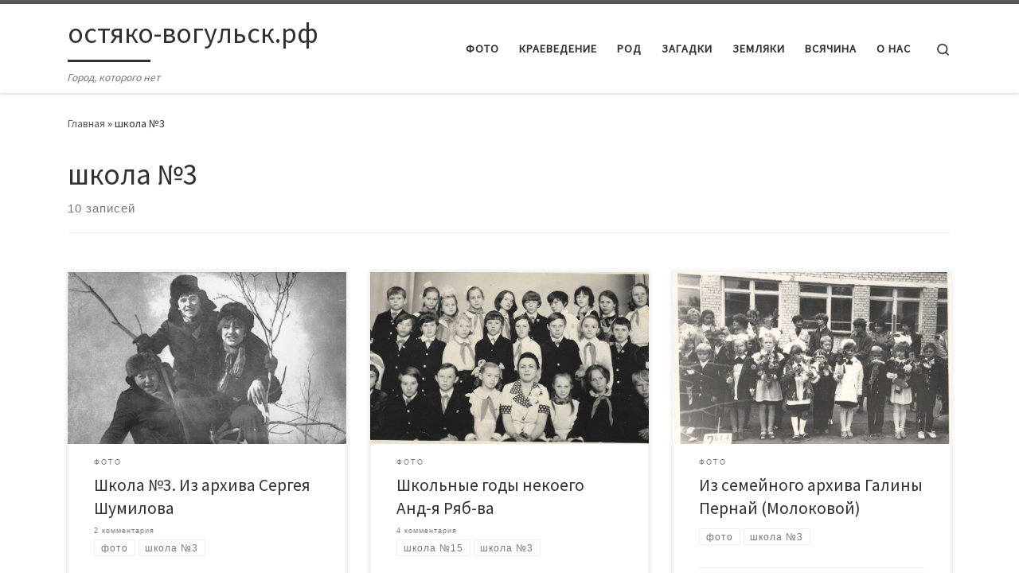

--- FILE ---
content_type: text/html; charset=UTF-8
request_url: https://xn----dtbdzdfqbczhet1kob.xn--p1ai/tag/shkola-3/
body_size: 80617
content:
<!DOCTYPE html>
<!--[if IE 7]>
<html class="ie ie7" lang="ru-RU">
<![endif]-->
<!--[if IE 8]>
<html class="ie ie8" lang="ru-RU">
<![endif]-->
<!--[if !(IE 7) | !(IE 8)  ]><!-->
<html lang="ru-RU" class="no-js">
<!--<![endif]-->
  <head>
  <meta charset="UTF-8" />
  <meta http-equiv="X-UA-Compatible" content="IE=EDGE" />
  <meta name="viewport" content="width=device-width, initial-scale=1.0" />
  <link rel="profile"  href="https://gmpg.org/xfn/11" />
  <link rel="pingback" href="https://xn----dtbdzdfqbczhet1kob.xn--p1ai/xmlrpc.php" />
<script>(function(html){html.className = html.className.replace(/\bno-js\b/,'js')})(document.documentElement);</script>
<meta name='robots' content='index, follow, max-image-preview:large, max-snippet:-1, max-video-preview:-1' />
	<style>img:is([sizes="auto" i], [sizes^="auto," i]) { contain-intrinsic-size: 3000px 1500px }</style>
	
	<!-- This site is optimized with the Yoast SEO plugin v26.0 - https://yoast.com/wordpress/plugins/seo/ -->
	<title>Архивы школа №3 - остяко-вогульск.рф</title>
	<link rel="canonical" href="https://xn----dtbdzdfqbczhet1kob.xn--p1ai/tag/shkola-3/" />
	<link rel="next" href="https://xn----dtbdzdfqbczhet1kob.xn--p1ai/tag/shkola-3/page/2/" />
	<meta property="og:locale" content="ru_RU" />
	<meta property="og:type" content="article" />
	<meta property="og:title" content="Архивы школа №3 - остяко-вогульск.рф" />
	<meta property="og:url" content="https://xn----dtbdzdfqbczhet1kob.xn--p1ai/tag/shkola-3/" />
	<meta property="og:site_name" content="остяко-вогульск.рф" />
	<meta name="twitter:card" content="summary_large_image" />
	<script type="application/ld+json" class="yoast-schema-graph">{"@context":"https://schema.org","@graph":[{"@type":"CollectionPage","@id":"https://xn----dtbdzdfqbczhet1kob.xn--p1ai/tag/shkola-3/","url":"https://xn----dtbdzdfqbczhet1kob.xn--p1ai/tag/shkola-3/","name":"Архивы школа №3 - остяко-вогульск.рф","isPartOf":{"@id":"https://xn----dtbdzdfqbczhet1kob.xn--p1ai/#website"},"primaryImageOfPage":{"@id":"https://xn----dtbdzdfqbczhet1kob.xn--p1ai/tag/shkola-3/#primaryimage"},"image":{"@id":"https://xn----dtbdzdfqbczhet1kob.xn--p1ai/tag/shkola-3/#primaryimage"},"thumbnailUrl":"https://xn----dtbdzdfqbczhet1kob.xn--p1ai/wp-content/uploads/2022/02/7.jpg","breadcrumb":{"@id":"https://xn----dtbdzdfqbczhet1kob.xn--p1ai/tag/shkola-3/#breadcrumb"},"inLanguage":"ru-RU"},{"@type":"ImageObject","inLanguage":"ru-RU","@id":"https://xn----dtbdzdfqbczhet1kob.xn--p1ai/tag/shkola-3/#primaryimage","url":"https://xn----dtbdzdfqbczhet1kob.xn--p1ai/wp-content/uploads/2022/02/7.jpg","contentUrl":"https://xn----dtbdzdfqbczhet1kob.xn--p1ai/wp-content/uploads/2022/02/7.jpg","width":1771,"height":1171,"caption":"Уроки закончились!!!"},{"@type":"BreadcrumbList","@id":"https://xn----dtbdzdfqbczhet1kob.xn--p1ai/tag/shkola-3/#breadcrumb","itemListElement":[{"@type":"ListItem","position":1,"name":"Главная страница","item":"https://xn----dtbdzdfqbczhet1kob.xn--p1ai/"},{"@type":"ListItem","position":2,"name":"школа №3"}]},{"@type":"WebSite","@id":"https://xn----dtbdzdfqbczhet1kob.xn--p1ai/#website","url":"https://xn----dtbdzdfqbczhet1kob.xn--p1ai/","name":"остяко-вогульск.рф","description":"Город, которого нет","potentialAction":[{"@type":"SearchAction","target":{"@type":"EntryPoint","urlTemplate":"https://xn----dtbdzdfqbczhet1kob.xn--p1ai/?s={search_term_string}"},"query-input":{"@type":"PropertyValueSpecification","valueRequired":true,"valueName":"search_term_string"}}],"inLanguage":"ru-RU"}]}</script>
	<!-- / Yoast SEO plugin. -->


<link rel='dns-prefetch' href='//static.addtoany.com' />
<link rel="alternate" type="application/rss+xml" title="остяко-вогульск.рф &raquo; Лента" href="https://xn----dtbdzdfqbczhet1kob.xn--p1ai/feed/" />
<link rel="alternate" type="application/rss+xml" title="остяко-вогульск.рф &raquo; Лента комментариев" href="https://xn----dtbdzdfqbczhet1kob.xn--p1ai/comments/feed/" />
<link rel="alternate" type="application/rss+xml" title="остяко-вогульск.рф &raquo; Лента метки школа №3" href="https://xn----dtbdzdfqbczhet1kob.xn--p1ai/tag/shkola-3/feed/" />
<script>
window._wpemojiSettings = {"baseUrl":"https:\/\/s.w.org\/images\/core\/emoji\/16.0.1\/72x72\/","ext":".png","svgUrl":"https:\/\/s.w.org\/images\/core\/emoji\/16.0.1\/svg\/","svgExt":".svg","source":{"concatemoji":"https:\/\/xn----dtbdzdfqbczhet1kob.xn--p1ai\/wp-includes\/js\/wp-emoji-release.min.js?ver=6.8.3"}};
/*! This file is auto-generated */
!function(s,n){var o,i,e;function c(e){try{var t={supportTests:e,timestamp:(new Date).valueOf()};sessionStorage.setItem(o,JSON.stringify(t))}catch(e){}}function p(e,t,n){e.clearRect(0,0,e.canvas.width,e.canvas.height),e.fillText(t,0,0);var t=new Uint32Array(e.getImageData(0,0,e.canvas.width,e.canvas.height).data),a=(e.clearRect(0,0,e.canvas.width,e.canvas.height),e.fillText(n,0,0),new Uint32Array(e.getImageData(0,0,e.canvas.width,e.canvas.height).data));return t.every(function(e,t){return e===a[t]})}function u(e,t){e.clearRect(0,0,e.canvas.width,e.canvas.height),e.fillText(t,0,0);for(var n=e.getImageData(16,16,1,1),a=0;a<n.data.length;a++)if(0!==n.data[a])return!1;return!0}function f(e,t,n,a){switch(t){case"flag":return n(e,"\ud83c\udff3\ufe0f\u200d\u26a7\ufe0f","\ud83c\udff3\ufe0f\u200b\u26a7\ufe0f")?!1:!n(e,"\ud83c\udde8\ud83c\uddf6","\ud83c\udde8\u200b\ud83c\uddf6")&&!n(e,"\ud83c\udff4\udb40\udc67\udb40\udc62\udb40\udc65\udb40\udc6e\udb40\udc67\udb40\udc7f","\ud83c\udff4\u200b\udb40\udc67\u200b\udb40\udc62\u200b\udb40\udc65\u200b\udb40\udc6e\u200b\udb40\udc67\u200b\udb40\udc7f");case"emoji":return!a(e,"\ud83e\udedf")}return!1}function g(e,t,n,a){var r="undefined"!=typeof WorkerGlobalScope&&self instanceof WorkerGlobalScope?new OffscreenCanvas(300,150):s.createElement("canvas"),o=r.getContext("2d",{willReadFrequently:!0}),i=(o.textBaseline="top",o.font="600 32px Arial",{});return e.forEach(function(e){i[e]=t(o,e,n,a)}),i}function t(e){var t=s.createElement("script");t.src=e,t.defer=!0,s.head.appendChild(t)}"undefined"!=typeof Promise&&(o="wpEmojiSettingsSupports",i=["flag","emoji"],n.supports={everything:!0,everythingExceptFlag:!0},e=new Promise(function(e){s.addEventListener("DOMContentLoaded",e,{once:!0})}),new Promise(function(t){var n=function(){try{var e=JSON.parse(sessionStorage.getItem(o));if("object"==typeof e&&"number"==typeof e.timestamp&&(new Date).valueOf()<e.timestamp+604800&&"object"==typeof e.supportTests)return e.supportTests}catch(e){}return null}();if(!n){if("undefined"!=typeof Worker&&"undefined"!=typeof OffscreenCanvas&&"undefined"!=typeof URL&&URL.createObjectURL&&"undefined"!=typeof Blob)try{var e="postMessage("+g.toString()+"("+[JSON.stringify(i),f.toString(),p.toString(),u.toString()].join(",")+"));",a=new Blob([e],{type:"text/javascript"}),r=new Worker(URL.createObjectURL(a),{name:"wpTestEmojiSupports"});return void(r.onmessage=function(e){c(n=e.data),r.terminate(),t(n)})}catch(e){}c(n=g(i,f,p,u))}t(n)}).then(function(e){for(var t in e)n.supports[t]=e[t],n.supports.everything=n.supports.everything&&n.supports[t],"flag"!==t&&(n.supports.everythingExceptFlag=n.supports.everythingExceptFlag&&n.supports[t]);n.supports.everythingExceptFlag=n.supports.everythingExceptFlag&&!n.supports.flag,n.DOMReady=!1,n.readyCallback=function(){n.DOMReady=!0}}).then(function(){return e}).then(function(){var e;n.supports.everything||(n.readyCallback(),(e=n.source||{}).concatemoji?t(e.concatemoji):e.wpemoji&&e.twemoji&&(t(e.twemoji),t(e.wpemoji)))}))}((window,document),window._wpemojiSettings);
</script>
<style id='wp-emoji-styles-inline-css'>

	img.wp-smiley, img.emoji {
		display: inline !important;
		border: none !important;
		box-shadow: none !important;
		height: 1em !important;
		width: 1em !important;
		margin: 0 0.07em !important;
		vertical-align: -0.1em !important;
		background: none !important;
		padding: 0 !important;
	}
</style>
<link rel='stylesheet' id='wp-block-library-css' href='https://xn----dtbdzdfqbczhet1kob.xn--p1ai/wp-includes/css/dist/block-library/style.min.css?ver=6.8.3' media='all' />
<style id='classic-theme-styles-inline-css'>
/*! This file is auto-generated */
.wp-block-button__link{color:#fff;background-color:#32373c;border-radius:9999px;box-shadow:none;text-decoration:none;padding:calc(.667em + 2px) calc(1.333em + 2px);font-size:1.125em}.wp-block-file__button{background:#32373c;color:#fff;text-decoration:none}
</style>
<style id='pdfemb-pdf-embedder-viewer-style-inline-css'>
.wp-block-pdfemb-pdf-embedder-viewer{max-width:none}

</style>
<style id='global-styles-inline-css'>
:root{--wp--preset--aspect-ratio--square: 1;--wp--preset--aspect-ratio--4-3: 4/3;--wp--preset--aspect-ratio--3-4: 3/4;--wp--preset--aspect-ratio--3-2: 3/2;--wp--preset--aspect-ratio--2-3: 2/3;--wp--preset--aspect-ratio--16-9: 16/9;--wp--preset--aspect-ratio--9-16: 9/16;--wp--preset--color--black: #000000;--wp--preset--color--cyan-bluish-gray: #abb8c3;--wp--preset--color--white: #ffffff;--wp--preset--color--pale-pink: #f78da7;--wp--preset--color--vivid-red: #cf2e2e;--wp--preset--color--luminous-vivid-orange: #ff6900;--wp--preset--color--luminous-vivid-amber: #fcb900;--wp--preset--color--light-green-cyan: #7bdcb5;--wp--preset--color--vivid-green-cyan: #00d084;--wp--preset--color--pale-cyan-blue: #8ed1fc;--wp--preset--color--vivid-cyan-blue: #0693e3;--wp--preset--color--vivid-purple: #9b51e0;--wp--preset--gradient--vivid-cyan-blue-to-vivid-purple: linear-gradient(135deg,rgba(6,147,227,1) 0%,rgb(155,81,224) 100%);--wp--preset--gradient--light-green-cyan-to-vivid-green-cyan: linear-gradient(135deg,rgb(122,220,180) 0%,rgb(0,208,130) 100%);--wp--preset--gradient--luminous-vivid-amber-to-luminous-vivid-orange: linear-gradient(135deg,rgba(252,185,0,1) 0%,rgba(255,105,0,1) 100%);--wp--preset--gradient--luminous-vivid-orange-to-vivid-red: linear-gradient(135deg,rgba(255,105,0,1) 0%,rgb(207,46,46) 100%);--wp--preset--gradient--very-light-gray-to-cyan-bluish-gray: linear-gradient(135deg,rgb(238,238,238) 0%,rgb(169,184,195) 100%);--wp--preset--gradient--cool-to-warm-spectrum: linear-gradient(135deg,rgb(74,234,220) 0%,rgb(151,120,209) 20%,rgb(207,42,186) 40%,rgb(238,44,130) 60%,rgb(251,105,98) 80%,rgb(254,248,76) 100%);--wp--preset--gradient--blush-light-purple: linear-gradient(135deg,rgb(255,206,236) 0%,rgb(152,150,240) 100%);--wp--preset--gradient--blush-bordeaux: linear-gradient(135deg,rgb(254,205,165) 0%,rgb(254,45,45) 50%,rgb(107,0,62) 100%);--wp--preset--gradient--luminous-dusk: linear-gradient(135deg,rgb(255,203,112) 0%,rgb(199,81,192) 50%,rgb(65,88,208) 100%);--wp--preset--gradient--pale-ocean: linear-gradient(135deg,rgb(255,245,203) 0%,rgb(182,227,212) 50%,rgb(51,167,181) 100%);--wp--preset--gradient--electric-grass: linear-gradient(135deg,rgb(202,248,128) 0%,rgb(113,206,126) 100%);--wp--preset--gradient--midnight: linear-gradient(135deg,rgb(2,3,129) 0%,rgb(40,116,252) 100%);--wp--preset--font-size--small: 13px;--wp--preset--font-size--medium: 20px;--wp--preset--font-size--large: 36px;--wp--preset--font-size--x-large: 42px;--wp--preset--spacing--20: 0.44rem;--wp--preset--spacing--30: 0.67rem;--wp--preset--spacing--40: 1rem;--wp--preset--spacing--50: 1.5rem;--wp--preset--spacing--60: 2.25rem;--wp--preset--spacing--70: 3.38rem;--wp--preset--spacing--80: 5.06rem;--wp--preset--shadow--natural: 6px 6px 9px rgba(0, 0, 0, 0.2);--wp--preset--shadow--deep: 12px 12px 50px rgba(0, 0, 0, 0.4);--wp--preset--shadow--sharp: 6px 6px 0px rgba(0, 0, 0, 0.2);--wp--preset--shadow--outlined: 6px 6px 0px -3px rgba(255, 255, 255, 1), 6px 6px rgba(0, 0, 0, 1);--wp--preset--shadow--crisp: 6px 6px 0px rgba(0, 0, 0, 1);}:where(.is-layout-flex){gap: 0.5em;}:where(.is-layout-grid){gap: 0.5em;}body .is-layout-flex{display: flex;}.is-layout-flex{flex-wrap: wrap;align-items: center;}.is-layout-flex > :is(*, div){margin: 0;}body .is-layout-grid{display: grid;}.is-layout-grid > :is(*, div){margin: 0;}:where(.wp-block-columns.is-layout-flex){gap: 2em;}:where(.wp-block-columns.is-layout-grid){gap: 2em;}:where(.wp-block-post-template.is-layout-flex){gap: 1.25em;}:where(.wp-block-post-template.is-layout-grid){gap: 1.25em;}.has-black-color{color: var(--wp--preset--color--black) !important;}.has-cyan-bluish-gray-color{color: var(--wp--preset--color--cyan-bluish-gray) !important;}.has-white-color{color: var(--wp--preset--color--white) !important;}.has-pale-pink-color{color: var(--wp--preset--color--pale-pink) !important;}.has-vivid-red-color{color: var(--wp--preset--color--vivid-red) !important;}.has-luminous-vivid-orange-color{color: var(--wp--preset--color--luminous-vivid-orange) !important;}.has-luminous-vivid-amber-color{color: var(--wp--preset--color--luminous-vivid-amber) !important;}.has-light-green-cyan-color{color: var(--wp--preset--color--light-green-cyan) !important;}.has-vivid-green-cyan-color{color: var(--wp--preset--color--vivid-green-cyan) !important;}.has-pale-cyan-blue-color{color: var(--wp--preset--color--pale-cyan-blue) !important;}.has-vivid-cyan-blue-color{color: var(--wp--preset--color--vivid-cyan-blue) !important;}.has-vivid-purple-color{color: var(--wp--preset--color--vivid-purple) !important;}.has-black-background-color{background-color: var(--wp--preset--color--black) !important;}.has-cyan-bluish-gray-background-color{background-color: var(--wp--preset--color--cyan-bluish-gray) !important;}.has-white-background-color{background-color: var(--wp--preset--color--white) !important;}.has-pale-pink-background-color{background-color: var(--wp--preset--color--pale-pink) !important;}.has-vivid-red-background-color{background-color: var(--wp--preset--color--vivid-red) !important;}.has-luminous-vivid-orange-background-color{background-color: var(--wp--preset--color--luminous-vivid-orange) !important;}.has-luminous-vivid-amber-background-color{background-color: var(--wp--preset--color--luminous-vivid-amber) !important;}.has-light-green-cyan-background-color{background-color: var(--wp--preset--color--light-green-cyan) !important;}.has-vivid-green-cyan-background-color{background-color: var(--wp--preset--color--vivid-green-cyan) !important;}.has-pale-cyan-blue-background-color{background-color: var(--wp--preset--color--pale-cyan-blue) !important;}.has-vivid-cyan-blue-background-color{background-color: var(--wp--preset--color--vivid-cyan-blue) !important;}.has-vivid-purple-background-color{background-color: var(--wp--preset--color--vivid-purple) !important;}.has-black-border-color{border-color: var(--wp--preset--color--black) !important;}.has-cyan-bluish-gray-border-color{border-color: var(--wp--preset--color--cyan-bluish-gray) !important;}.has-white-border-color{border-color: var(--wp--preset--color--white) !important;}.has-pale-pink-border-color{border-color: var(--wp--preset--color--pale-pink) !important;}.has-vivid-red-border-color{border-color: var(--wp--preset--color--vivid-red) !important;}.has-luminous-vivid-orange-border-color{border-color: var(--wp--preset--color--luminous-vivid-orange) !important;}.has-luminous-vivid-amber-border-color{border-color: var(--wp--preset--color--luminous-vivid-amber) !important;}.has-light-green-cyan-border-color{border-color: var(--wp--preset--color--light-green-cyan) !important;}.has-vivid-green-cyan-border-color{border-color: var(--wp--preset--color--vivid-green-cyan) !important;}.has-pale-cyan-blue-border-color{border-color: var(--wp--preset--color--pale-cyan-blue) !important;}.has-vivid-cyan-blue-border-color{border-color: var(--wp--preset--color--vivid-cyan-blue) !important;}.has-vivid-purple-border-color{border-color: var(--wp--preset--color--vivid-purple) !important;}.has-vivid-cyan-blue-to-vivid-purple-gradient-background{background: var(--wp--preset--gradient--vivid-cyan-blue-to-vivid-purple) !important;}.has-light-green-cyan-to-vivid-green-cyan-gradient-background{background: var(--wp--preset--gradient--light-green-cyan-to-vivid-green-cyan) !important;}.has-luminous-vivid-amber-to-luminous-vivid-orange-gradient-background{background: var(--wp--preset--gradient--luminous-vivid-amber-to-luminous-vivid-orange) !important;}.has-luminous-vivid-orange-to-vivid-red-gradient-background{background: var(--wp--preset--gradient--luminous-vivid-orange-to-vivid-red) !important;}.has-very-light-gray-to-cyan-bluish-gray-gradient-background{background: var(--wp--preset--gradient--very-light-gray-to-cyan-bluish-gray) !important;}.has-cool-to-warm-spectrum-gradient-background{background: var(--wp--preset--gradient--cool-to-warm-spectrum) !important;}.has-blush-light-purple-gradient-background{background: var(--wp--preset--gradient--blush-light-purple) !important;}.has-blush-bordeaux-gradient-background{background: var(--wp--preset--gradient--blush-bordeaux) !important;}.has-luminous-dusk-gradient-background{background: var(--wp--preset--gradient--luminous-dusk) !important;}.has-pale-ocean-gradient-background{background: var(--wp--preset--gradient--pale-ocean) !important;}.has-electric-grass-gradient-background{background: var(--wp--preset--gradient--electric-grass) !important;}.has-midnight-gradient-background{background: var(--wp--preset--gradient--midnight) !important;}.has-small-font-size{font-size: var(--wp--preset--font-size--small) !important;}.has-medium-font-size{font-size: var(--wp--preset--font-size--medium) !important;}.has-large-font-size{font-size: var(--wp--preset--font-size--large) !important;}.has-x-large-font-size{font-size: var(--wp--preset--font-size--x-large) !important;}
:where(.wp-block-post-template.is-layout-flex){gap: 1.25em;}:where(.wp-block-post-template.is-layout-grid){gap: 1.25em;}
:where(.wp-block-columns.is-layout-flex){gap: 2em;}:where(.wp-block-columns.is-layout-grid){gap: 2em;}
:root :where(.wp-block-pullquote){font-size: 1.5em;line-height: 1.6;}
</style>
<link rel='stylesheet' id='wp-polls-css' href='https://xn----dtbdzdfqbczhet1kob.xn--p1ai/wp-content/plugins/wp-polls/polls-css.css?ver=2.77.3' media='all' />
<style id='wp-polls-inline-css'>
.wp-polls .pollbar {
	margin: 1px;
	font-size: 6px;
	line-height: 8px;
	height: 8px;
	background-image: url('https://xn----dtbdzdfqbczhet1kob.xn--p1ai/wp-content/plugins/wp-polls/images/default/pollbg.gif');
	border: 1px solid #c8c8c8;
}

</style>
<link rel='stylesheet' id='customizr-main-css' href='https://xn----dtbdzdfqbczhet1kob.xn--p1ai/wp-content/themes/customizr/assets/front/css/style.min.css?ver=4.4.24' media='all' />
<style id='customizr-main-inline-css'>

.tc-header.border-top { border-top-width: 5px; border-top-style: solid }
.grid-container__classic .czr__r-wGOC::before{padding-top:61.803398%}

@media (min-width: 768px) {.grid-container__classic .czr__r-wGOC::before{padding-top:40%}}

#czr-push-footer { display: none; visibility: hidden; }
        .czr-sticky-footer #czr-push-footer.sticky-footer-enabled { display: block; }
        
</style>
<link rel='stylesheet' id='fancybox-css' href='https://xn----dtbdzdfqbczhet1kob.xn--p1ai/wp-content/plugins/easy-fancybox/fancybox/1.5.4/jquery.fancybox.min.css?ver=6.8.3' media='screen' />
<link rel='stylesheet' id='addtoany-css' href='https://xn----dtbdzdfqbczhet1kob.xn--p1ai/wp-content/plugins/add-to-any/addtoany.min.css?ver=1.16' media='all' />
<script id="addtoany-core-js-before">
window.a2a_config=window.a2a_config||{};a2a_config.callbacks=[];a2a_config.overlays=[];a2a_config.templates={};a2a_localize = {
	Share: "Отправить",
	Save: "Сохранить",
	Subscribe: "Подписаться",
	Email: "E-mail",
	Bookmark: "В закладки!",
	ShowAll: "Показать все",
	ShowLess: "Показать остальное",
	FindServices: "Найти сервис(ы)",
	FindAnyServiceToAddTo: "Найти сервис и добавить",
	PoweredBy: "Работает на",
	ShareViaEmail: "Поделиться по электронной почте",
	SubscribeViaEmail: "Подписаться по электронной почте",
	BookmarkInYourBrowser: "Добавить в закладки",
	BookmarkInstructions: "Нажмите Ctrl+D или \u2318+D, чтобы добавить страницу в закладки",
	AddToYourFavorites: "Добавить в Избранное",
	SendFromWebOrProgram: "Отправлять с любого email-адреса или email-программы",
	EmailProgram: "Почтовая программа",
	More: "Подробнее&#8230;",
	ThanksForSharing: "Спасибо, что поделились!",
	ThanksForFollowing: "Спасибо за подписку!"
};
</script>
<script defer src="https://static.addtoany.com/menu/page.js" id="addtoany-core-js"></script>
<script id="nb-jquery" src="https://xn----dtbdzdfqbczhet1kob.xn--p1ai/wp-includes/js/jquery/jquery.min.js?ver=3.7.1" id="jquery-core-js"></script>
<script src="https://xn----dtbdzdfqbczhet1kob.xn--p1ai/wp-includes/js/jquery/jquery-migrate.min.js?ver=3.4.1" id="jquery-migrate-js"></script>
<script defer src="https://xn----dtbdzdfqbczhet1kob.xn--p1ai/wp-content/plugins/add-to-any/addtoany.min.js?ver=1.1" id="addtoany-jquery-js"></script>
<script src="https://xn----dtbdzdfqbczhet1kob.xn--p1ai/wp-content/themes/customizr/assets/front/js/libs/modernizr.min.js?ver=4.4.24" id="modernizr-js"></script>
<script src="https://xn----dtbdzdfqbczhet1kob.xn--p1ai/wp-includes/js/underscore.min.js?ver=1.13.7" id="underscore-js"></script>
<script id="tc-scripts-js-extra">
var CZRParams = {"assetsPath":"https:\/\/xn----dtbdzdfqbczhet1kob.xn--p1ai\/wp-content\/themes\/customizr\/assets\/front\/","mainScriptUrl":"https:\/\/xn----dtbdzdfqbczhet1kob.xn--p1ai\/wp-content\/themes\/customizr\/assets\/front\/js\/tc-scripts.min.js?4.4.24","deferFontAwesome":"1","fontAwesomeUrl":"https:\/\/xn----dtbdzdfqbczhet1kob.xn--p1ai\/wp-content\/themes\/customizr\/assets\/shared\/fonts\/fa\/css\/fontawesome-all.min.css?4.4.24","_disabled":[],"centerSliderImg":"1","isLightBoxEnabled":"1","SmoothScroll":{"Enabled":true,"Options":{"touchpadSupport":false}},"isAnchorScrollEnabled":"","anchorSmoothScrollExclude":{"simple":["[class*=edd]",".carousel-control","[data-toggle=\"modal\"]","[data-toggle=\"dropdown\"]","[data-toggle=\"czr-dropdown\"]","[data-toggle=\"tooltip\"]","[data-toggle=\"popover\"]","[data-toggle=\"collapse\"]","[data-toggle=\"czr-collapse\"]","[data-toggle=\"tab\"]","[data-toggle=\"pill\"]","[data-toggle=\"czr-pill\"]","[class*=upme]","[class*=um-]"],"deep":{"classes":[],"ids":[]}},"timerOnScrollAllBrowsers":"1","centerAllImg":"1","HasComments":"1","LoadModernizr":"1","stickyHeader":"","extLinksStyle":"","extLinksTargetExt":"","extLinksSkipSelectors":{"classes":["btn","button"],"ids":[]},"dropcapEnabled":"","dropcapWhere":{"post":"","page":""},"dropcapMinWords":"","dropcapSkipSelectors":{"tags":["IMG","IFRAME","H1","H2","H3","H4","H5","H6","BLOCKQUOTE","UL","OL"],"classes":["btn"],"id":[]},"imgSmartLoadEnabled":"","imgSmartLoadOpts":{"parentSelectors":["[class*=grid-container], .article-container",".__before_main_wrapper",".widget-front",".post-related-articles",".tc-singular-thumbnail-wrapper",".sek-module-inner"],"opts":{"excludeImg":[".tc-holder-img"]}},"imgSmartLoadsForSliders":"1","pluginCompats":[],"isWPMobile":"","menuStickyUserSettings":{"desktop":"stick_up","mobile":"stick_up"},"adminAjaxUrl":"https:\/\/xn----dtbdzdfqbczhet1kob.xn--p1ai\/wp-admin\/admin-ajax.php","ajaxUrl":"https:\/\/xn----dtbdzdfqbczhet1kob.xn--p1ai\/?czrajax=1","frontNonce":{"id":"CZRFrontNonce","handle":"4ffeca2e51"},"isDevMode":"","isModernStyle":"1","i18n":{"Permanently dismiss":"\u0412\u0441\u0435\u0433\u0434\u0430 \u043e\u0442\u043a\u043b\u043e\u043d\u044f\u0442\u044c"},"frontNotifications":{"welcome":{"enabled":false,"content":"","dismissAction":"dismiss_welcome_note_front"}},"preloadGfonts":"1","googleFonts":"Source+Sans+Pro","version":"4.4.24"};
</script>
<script src="https://xn----dtbdzdfqbczhet1kob.xn--p1ai/wp-content/themes/customizr/assets/front/js/tc-scripts.min.js?ver=4.4.24" id="tc-scripts-js" defer></script>
<link rel="https://api.w.org/" href="https://xn----dtbdzdfqbczhet1kob.xn--p1ai/wp-json/" /><link rel="alternate" title="JSON" type="application/json" href="https://xn----dtbdzdfqbczhet1kob.xn--p1ai/wp-json/wp/v2/tags/122" /><link rel="EditURI" type="application/rsd+xml" title="RSD" href="https://xn----dtbdzdfqbczhet1kob.xn--p1ai/xmlrpc.php?rsd" />
<meta name="generator" content="WordPress 6.8.3" />
              <link rel="preload" as="font" type="font/woff2" href="https://xn----dtbdzdfqbczhet1kob.xn--p1ai/wp-content/themes/customizr/assets/shared/fonts/customizr/customizr.woff2?128396981" crossorigin="anonymous"/>
            <style>.recentcomments a{display:inline !important;padding:0 !important;margin:0 !important;}</style><link rel="icon" href="https://xn----dtbdzdfqbczhet1kob.xn--p1ai/wp-content/uploads/2018/03/cropped-logo1-32x32.png" sizes="32x32" />
<link rel="icon" href="https://xn----dtbdzdfqbczhet1kob.xn--p1ai/wp-content/uploads/2018/03/cropped-logo1-192x192.png" sizes="192x192" />
<link rel="apple-touch-icon" href="https://xn----dtbdzdfqbczhet1kob.xn--p1ai/wp-content/uploads/2018/03/cropped-logo1-180x180.png" />
<meta name="msapplication-TileImage" content="https://xn----dtbdzdfqbczhet1kob.xn--p1ai/wp-content/uploads/2018/03/cropped-logo1-270x270.png" />
</head>

  <body class="nb-3-3-8 nimble-no-local-data-skp__tax_post_tag_122 nimble-no-group-site-tmpl-skp__all_post_tag archive tag tag-shkola-3 tag-122 wp-embed-responsive wp-theme-customizr sek-hide-rc-badge czr-link-hover-underline header-skin-light footer-skin-dark czr-no-sidebar tc-center-images czr-full-layout customizr-4-4-24 czr-post-list-context czr-sticky-footer">
          <a class="screen-reader-text skip-link" href="#content">Перейти к содержимому</a>
    
    
    <div id="tc-page-wrap" class="">

      <header class="tpnav-header__header tc-header sl-logo_left sticky-brand-shrink-on sticky-transparent border-top czr-submenu-fade czr-submenu-move" >
        <div class="primary-navbar__wrapper d-none d-lg-block has-horizontal-menu desktop-sticky" >
  <div class="container">
    <div class="row align-items-center flex-row primary-navbar__row">
      <div class="branding__container col col-auto" >
  <div class="branding align-items-center flex-column ">
    <div class="branding-row d-flex flex-row align-items-center align-self-start">
      <span class="navbar-brand col-auto " >
    <a class="navbar-brand-sitename  czr-underline" href="https://xn----dtbdzdfqbczhet1kob.xn--p1ai/">
    <span>остяко-вогульск.рф</span>
  </a>
</span>
      </div>
    <span class="header-tagline " >
  Город, которого нет</span>

  </div>
</div>
      <div class="primary-nav__container justify-content-lg-around col col-lg-auto flex-lg-column" >
  <div class="primary-nav__wrapper flex-lg-row align-items-center justify-content-end">
              <nav class="primary-nav__nav col" id="primary-nav">
          <div class="nav__menu-wrapper primary-nav__menu-wrapper justify-content-end czr-open-on-hover" >
<ul id="main-menu" class="primary-nav__menu regular-nav nav__menu nav"><li id="menu-item-16" class="menu-item menu-item-type-taxonomy menu-item-object-category menu-item-16"><a href="https://xn----dtbdzdfqbczhet1kob.xn--p1ai/category/photo/" class="nav__link"><span class="nav__title">Фото</span></a></li>
<li id="menu-item-13" class="menu-item menu-item-type-taxonomy menu-item-object-category menu-item-13"><a href="https://xn----dtbdzdfqbczhet1kob.xn--p1ai/category/local_lore/" class="nav__link"><span class="nav__title">Краеведение</span></a></li>
<li id="menu-item-15" class="menu-item menu-item-type-taxonomy menu-item-object-category menu-item-15"><a href="https://xn----dtbdzdfqbczhet1kob.xn--p1ai/category/family_gender/" class="nav__link"><span class="nav__title">Род</span></a></li>
<li id="menu-item-12" class="menu-item menu-item-type-taxonomy menu-item-object-category menu-item-12"><a href="https://xn----dtbdzdfqbczhet1kob.xn--p1ai/category/mysteries/" class="nav__link"><span class="nav__title">Загадки</span></a></li>
<li id="menu-item-6991" class="menu-item menu-item-type-taxonomy menu-item-object-category menu-item-6991"><a href="https://xn----dtbdzdfqbczhet1kob.xn--p1ai/category/countrymen/" class="nav__link"><span class="nav__title">Земляки</span></a></li>
<li id="menu-item-11" class="menu-item menu-item-type-taxonomy menu-item-object-category menu-item-11"><a href="https://xn----dtbdzdfqbczhet1kob.xn--p1ai/category/misc/" class="nav__link"><span class="nav__title">Всячина</span></a></li>
<li id="menu-item-25" class="menu-item menu-item-type-post_type menu-item-object-page menu-item-25"><a href="https://xn----dtbdzdfqbczhet1kob.xn--p1ai/o-nas/" class="nav__link"><span class="nav__title">О нас</span></a></li>
</ul></div>        </nav>
    <div class="primary-nav__utils nav__utils col-auto" >
    <ul class="nav utils flex-row flex-nowrap regular-nav">
      <li class="nav__search " >
  <a href="#" class="search-toggle_btn icn-search czr-overlay-toggle_btn"  aria-expanded="false"><span class="sr-only">Search</span></a>
        <div class="czr-search-expand">
      <div class="czr-search-expand-inner"><div class="search-form__container " >
  <form action="https://xn----dtbdzdfqbczhet1kob.xn--p1ai/" method="get" class="czr-form search-form">
    <div class="form-group czr-focus">
            <label for="s-68f21be8df7b2" id="lsearch-68f21be8df7b2">
        <span class="screen-reader-text">Поиск</span>
        <input id="s-68f21be8df7b2" class="form-control czr-search-field" name="s" type="search" value="" aria-describedby="lsearch-68f21be8df7b2" placeholder="Поиск &hellip;">
      </label>
      <button type="submit" class="button"><i class="icn-search"></i><span class="screen-reader-text">Поиск &hellip;</span></button>
    </div>
  </form>
</div></div>
    </div>
    </li>
    </ul>
</div>  </div>
</div>
    </div>
  </div>
</div>    <div class="mobile-navbar__wrapper d-lg-none mobile-sticky" >
    <div class="branding__container justify-content-between align-items-center container" >
  <div class="branding flex-column">
    <div class="branding-row d-flex align-self-start flex-row align-items-center">
      <span class="navbar-brand col-auto " >
    <a class="navbar-brand-sitename  czr-underline" href="https://xn----dtbdzdfqbczhet1kob.xn--p1ai/">
    <span>остяко-вогульск.рф</span>
  </a>
</span>
    </div>
      </div>
  <div class="mobile-utils__wrapper nav__utils regular-nav">
    <ul class="nav utils row flex-row flex-nowrap">
      <li class="nav__search " >
  <a href="#" class="search-toggle_btn icn-search czr-dropdown" data-aria-haspopup="true" aria-expanded="false"><span class="sr-only">Search</span></a>
        <div class="czr-search-expand">
      <div class="czr-search-expand-inner"><div class="search-form__container " >
  <form action="https://xn----dtbdzdfqbczhet1kob.xn--p1ai/" method="get" class="czr-form search-form">
    <div class="form-group czr-focus">
            <label for="s-68f21be8dfcf2" id="lsearch-68f21be8dfcf2">
        <span class="screen-reader-text">Поиск</span>
        <input id="s-68f21be8dfcf2" class="form-control czr-search-field" name="s" type="search" value="" aria-describedby="lsearch-68f21be8dfcf2" placeholder="Поиск &hellip;">
      </label>
      <button type="submit" class="button"><i class="icn-search"></i><span class="screen-reader-text">Поиск &hellip;</span></button>
    </div>
  </form>
</div></div>
    </div>
        <ul class="dropdown-menu czr-dropdown-menu">
      <li class="header-search__container container">
  <div class="search-form__container " >
  <form action="https://xn----dtbdzdfqbczhet1kob.xn--p1ai/" method="get" class="czr-form search-form">
    <div class="form-group czr-focus">
            <label for="s-68f21be8dfed5" id="lsearch-68f21be8dfed5">
        <span class="screen-reader-text">Поиск</span>
        <input id="s-68f21be8dfed5" class="form-control czr-search-field" name="s" type="search" value="" aria-describedby="lsearch-68f21be8dfed5" placeholder="Поиск &hellip;">
      </label>
      <button type="submit" class="button"><i class="icn-search"></i><span class="screen-reader-text">Поиск &hellip;</span></button>
    </div>
  </form>
</div></li>    </ul>
  </li>
<li class="hamburger-toggler__container " >
  <button class="ham-toggler-menu czr-collapsed" data-toggle="czr-collapse" data-target="#mobile-nav"><span class="ham__toggler-span-wrapper"><span class="line line-1"></span><span class="line line-2"></span><span class="line line-3"></span></span><span class="screen-reader-text">Меню</span></button>
</li>
    </ul>
  </div>
</div>
<div class="mobile-nav__container " >
   <nav class="mobile-nav__nav flex-column czr-collapse" id="mobile-nav">
      <div class="mobile-nav__inner container">
      <div class="nav__menu-wrapper mobile-nav__menu-wrapper czr-open-on-click" >
<ul id="mobile-nav-menu" class="mobile-nav__menu vertical-nav nav__menu flex-column nav"><li class="menu-item menu-item-type-taxonomy menu-item-object-category menu-item-16"><a href="https://xn----dtbdzdfqbczhet1kob.xn--p1ai/category/photo/" class="nav__link"><span class="nav__title">Фото</span></a></li>
<li class="menu-item menu-item-type-taxonomy menu-item-object-category menu-item-13"><a href="https://xn----dtbdzdfqbczhet1kob.xn--p1ai/category/local_lore/" class="nav__link"><span class="nav__title">Краеведение</span></a></li>
<li class="menu-item menu-item-type-taxonomy menu-item-object-category menu-item-15"><a href="https://xn----dtbdzdfqbczhet1kob.xn--p1ai/category/family_gender/" class="nav__link"><span class="nav__title">Род</span></a></li>
<li class="menu-item menu-item-type-taxonomy menu-item-object-category menu-item-12"><a href="https://xn----dtbdzdfqbczhet1kob.xn--p1ai/category/mysteries/" class="nav__link"><span class="nav__title">Загадки</span></a></li>
<li class="menu-item menu-item-type-taxonomy menu-item-object-category menu-item-6991"><a href="https://xn----dtbdzdfqbczhet1kob.xn--p1ai/category/countrymen/" class="nav__link"><span class="nav__title">Земляки</span></a></li>
<li class="menu-item menu-item-type-taxonomy menu-item-object-category menu-item-11"><a href="https://xn----dtbdzdfqbczhet1kob.xn--p1ai/category/misc/" class="nav__link"><span class="nav__title">Всячина</span></a></li>
<li class="menu-item menu-item-type-post_type menu-item-object-page menu-item-25"><a href="https://xn----dtbdzdfqbczhet1kob.xn--p1ai/o-nas/" class="nav__link"><span class="nav__title">О нас</span></a></li>
</ul></div>      </div>
  </nav>
</div></div></header>


  
    <div id="main-wrapper" class="section">

                      

          <div class="czr-hot-crumble container page-breadcrumbs" role="navigation" >
  <div class="row">
        <nav class="breadcrumbs col-12"><span class="trail-begin"><a href="https://xn----dtbdzdfqbczhet1kob.xn--p1ai" title="остяко-вогульск.рф" rel="home" class="trail-begin">Главная</a></span> <span class="sep">&raquo;</span> <span class="trail-end">школа №3</span></nav>  </div>
</div>
          <div class="container" role="main">

            
            <div class="flex-row row column-content-wrapper">

                
                <div id="content" class="col-12 article-container">

                  <header class="archive-header " >
  <div class="archive-header-inner">
        <h1 class="archive-title">
      школа №3    </h1>
          <div class="header-bottom">
        <span>
          10 записей        </span>
      </div>
                    <hr class="featurette-divider">
        </div>
</header><div id="czr_grid-68f21be8d6259" class="grid-container grid-container__classic tc-grid-shadow tc-grid-border tc-grid-hover-move" >
  <div class="grid__wrapper grid">
  <section class="row grid__section cols-3 grid-section-not-featured">
  <article id="post-44403" class="grid-item col-12 col-md-6 col-xl-4 col-lg-4 post-44403 post type-post status-publish format-gallery has-post-thumbnail category-photo tag-photo tag-shkola-3 post_format-post-format-gallery czr-hentry" >
  <section class="grid__item">
    <div class="tc-grid-figure entry-media__holder has-thumb czr__r-wGR js-centering">
      <div class="entry-media__wrapper czr__r-i">
        <a class="bg-link" href="https://xn----dtbdzdfqbczhet1kob.xn--p1ai/2022/02/18/shkola-3-iz-arhiva-sergeya-shumilova/"></a>
        <img width="570" height="350" src="https://xn----dtbdzdfqbczhet1kob.xn--p1ai/wp-content/uploads/2022/02/7-570x350.jpg" class="attachment-tc-grid tc-thumb-type-thumb czr-img no-lazy wp-post-image" alt="" decoding="async" fetchpriority="high" />      </div>
      <div class="tc-grid-caption">
          <div class="entry-summary ">
                        <div class="tc-g-cont czr-talign"></div>
                      </div>
                </div>

          </div>
      <div class="tc-content">
      <header class="entry-header " >
  <div class="entry-header-inner ">
            <div class="tax__container post-info entry-meta">
          <a class="tax__link" href="https://xn----dtbdzdfqbczhet1kob.xn--p1ai/category/photo/" title="Смотреть все записи в Фото"> <span>Фото</span> </a>        </div>
              <h2 class="entry-title">
      <a class="czr-title" href="https://xn----dtbdzdfqbczhet1kob.xn--p1ai/2022/02/18/shkola-3-iz-arhiva-sergeya-shumilova/" rel="bookmark">Школа №3. Из архива Сергея Шумилова</a>
    </h2>
          <div class="post-info"><a class="comments__link" data-anchor-scroll="true" href="https://xn----dtbdzdfqbczhet1kob.xn--p1ai/2022/02/18/shkola-3-iz-arhiva-sergeya-shumilova/#czr-comments" title="2 Комментария к Школа №3. Из архива Сергея Шумилова" ><span>2 комментария</span></a></div>  </div>
</header>      <footer class="entry-footer" >      <div class="post-tags entry-meta">
        <ul class="tags">
          <li><a class="tag__link btn btn-skin-dark-oh inverted" href="https://xn----dtbdzdfqbczhet1kob.xn--p1ai/tag/photo/" title="Смотреть все записи в фото"> <span>фото</span> </a></li><li><a class="tag__link btn btn-skin-dark-oh inverted" href="https://xn----dtbdzdfqbczhet1kob.xn--p1ai/tag/shkola-3/" title="Смотреть все записи в школа №3"> <span>школа №3</span> </a></li>        </ul>
      </div>
            <div class="post-info clearfix entry-meta">

          <div class="row flex-row">
            <div class="col col-auto"><span class="author-meta">- <span class="author vcard"><span class="author_name"><a class="url fn n" href="https://xn----dtbdzdfqbczhet1kob.xn--p1ai/author/andrey-ryabov/" title="Посмотреть все записи автора: Андрей Рябов" rel="author">Андрей Рябов</a></span></span></span></div>              <div class="col col-auto">
                <div class="row">
                  <div class="col col-auto">Опубликовано <a href="https://xn----dtbdzdfqbczhet1kob.xn--p1ai/2022/02/18/shkola-3-iz-arhiva-sergeya-shumilova/" title="Постоянная ссылка на:&nbsp;Школа №3. Из архива Сергея Шумилова" rel="bookmark"><time class="entry-date published updated" datetime="18.02.2022">18.02.2022</time></a></div>                </div>
              </div>
                      </div>
        </div>
            </footer>    </div>
    </section>
</article><article id="post-44069" class="grid-item col-12 col-md-6 col-xl-4 col-lg-4 post-44069 post type-post status-publish format-gallery has-post-thumbnail category-photo tag-shkola-15 tag-shkola-3 post_format-post-format-gallery czr-hentry" >
  <section class="grid__item">
    <div class="tc-grid-figure entry-media__holder has-thumb czr__r-wGR js-centering">
      <div class="entry-media__wrapper czr__r-i">
        <a class="bg-link" href="https://xn----dtbdzdfqbczhet1kob.xn--p1ai/2022/01/29/shkolnye-gody-nekoego-and-ya-ryab-va/"></a>
        <img width="570" height="350" src="https://xn----dtbdzdfqbczhet1kob.xn--p1ai/wp-content/uploads/2022/01/5ch-570x350.jpg" class="attachment-tc-grid tc-thumb-type-thumb czr-img no-lazy wp-post-image" alt="" decoding="async" />      </div>
      <div class="tc-grid-caption">
          <div class="entry-summary ">
                        <div class="tc-g-cont czr-talign"></div>
                      </div>
                </div>

          </div>
      <div class="tc-content">
      <header class="entry-header " >
  <div class="entry-header-inner ">
            <div class="tax__container post-info entry-meta">
          <a class="tax__link" href="https://xn----dtbdzdfqbczhet1kob.xn--p1ai/category/photo/" title="Смотреть все записи в Фото"> <span>Фото</span> </a>        </div>
              <h2 class="entry-title">
      <a class="czr-title" href="https://xn----dtbdzdfqbczhet1kob.xn--p1ai/2022/01/29/shkolnye-gody-nekoego-and-ya-ryab-va/" rel="bookmark">Школьные годы некоего Анд-я Ряб-ва</a>
    </h2>
          <div class="post-info"><a class="comments__link" data-anchor-scroll="true" href="https://xn----dtbdzdfqbczhet1kob.xn--p1ai/2022/01/29/shkolnye-gody-nekoego-and-ya-ryab-va/#czr-comments" title="4 Комментария к Школьные годы некоего Анд-я Ряб-ва" ><span>4 комментария</span></a></div>  </div>
</header>      <footer class="entry-footer" >      <div class="post-tags entry-meta">
        <ul class="tags">
          <li><a class="tag__link btn btn-skin-dark-oh inverted" href="https://xn----dtbdzdfqbczhet1kob.xn--p1ai/tag/shkola-15/" title="Смотреть все записи в школа №15"> <span>школа №15</span> </a></li><li><a class="tag__link btn btn-skin-dark-oh inverted" href="https://xn----dtbdzdfqbczhet1kob.xn--p1ai/tag/shkola-3/" title="Смотреть все записи в школа №3"> <span>школа №3</span> </a></li>        </ul>
      </div>
            <div class="post-info clearfix entry-meta">

          <div class="row flex-row">
            <div class="col col-auto"><span class="author-meta">- <span class="author vcard"><span class="author_name"><a class="url fn n" href="https://xn----dtbdzdfqbczhet1kob.xn--p1ai/author/andrey-ryabov/" title="Посмотреть все записи автора: Андрей Рябов" rel="author">Андрей Рябов</a></span></span></span></div>              <div class="col col-auto">
                <div class="row">
                  <div class="col col-auto">Опубликовано <a href="https://xn----dtbdzdfqbczhet1kob.xn--p1ai/2022/01/29/shkolnye-gody-nekoego-and-ya-ryab-va/" title="Постоянная ссылка на:&nbsp;Школьные годы некоего Анд-я Ряб-ва" rel="bookmark"><time class="entry-date published updated" datetime="29.01.2022">29.01.2022</time></a></div>                </div>
              </div>
                      </div>
        </div>
            </footer>    </div>
    </section>
</article><article id="post-42892" class="grid-item col-12 col-md-6 col-xl-4 col-lg-4 post-42892 post type-post status-publish format-gallery has-post-thumbnail category-photo tag-photo tag-shkola-3 post_format-post-format-gallery czr-hentry" >
  <section class="grid__item">
    <div class="tc-grid-figure entry-media__holder has-thumb czr__r-wGR js-centering">
      <div class="entry-media__wrapper czr__r-i">
        <a class="bg-link" href="https://xn----dtbdzdfqbczhet1kob.xn--p1ai/2021/11/27/iz-semejnogo-arhiva-galiny-pernaj-molokovoj/"></a>
        <img width="570" height="350" src="https://xn----dtbdzdfqbczhet1kob.xn--p1ai/wp-content/uploads/2021/11/Iz-semejnogo-arhiva-Galiny-Pernaj-Molokovoj2-570x350.jpg" class="attachment-tc-grid tc-thumb-type-thumb czr-img no-lazy wp-post-image" alt="" decoding="async" />      </div>
      <div class="tc-grid-caption">
          <div class="entry-summary ">
                        <div class="tc-g-cont czr-talign"></div>
                      </div>
                </div>

          </div>
      <div class="tc-content">
      <header class="entry-header " >
  <div class="entry-header-inner ">
            <div class="tax__container post-info entry-meta">
          <a class="tax__link" href="https://xn----dtbdzdfqbczhet1kob.xn--p1ai/category/photo/" title="Смотреть все записи в Фото"> <span>Фото</span> </a>        </div>
              <h2 class="entry-title">
      <a class="czr-title" href="https://xn----dtbdzdfqbczhet1kob.xn--p1ai/2021/11/27/iz-semejnogo-arhiva-galiny-pernaj-molokovoj/" rel="bookmark">Из семейного архива Галины Пернай (Молоковой)</a>
    </h2>
            </div>
</header>      <footer class="entry-footer" >      <div class="post-tags entry-meta">
        <ul class="tags">
          <li><a class="tag__link btn btn-skin-dark-oh inverted" href="https://xn----dtbdzdfqbczhet1kob.xn--p1ai/tag/photo/" title="Смотреть все записи в фото"> <span>фото</span> </a></li><li><a class="tag__link btn btn-skin-dark-oh inverted" href="https://xn----dtbdzdfqbczhet1kob.xn--p1ai/tag/shkola-3/" title="Смотреть все записи в школа №3"> <span>школа №3</span> </a></li>        </ul>
      </div>
            <div class="post-info clearfix entry-meta">

          <div class="row flex-row">
            <div class="col col-auto"><span class="author-meta">- <span class="author vcard"><span class="author_name"><a class="url fn n" href="https://xn----dtbdzdfqbczhet1kob.xn--p1ai/author/andrey-ryabov/" title="Посмотреть все записи автора: Андрей Рябов" rel="author">Андрей Рябов</a></span></span></span></div>              <div class="col col-auto">
                <div class="row">
                  <div class="col col-auto">Опубликовано <a href="https://xn----dtbdzdfqbczhet1kob.xn--p1ai/2021/11/27/iz-semejnogo-arhiva-galiny-pernaj-molokovoj/" title="Постоянная ссылка на:&nbsp;Из семейного архива Галины Пернай (Молоковой)" rel="bookmark"><time class="entry-date published updated" datetime="27.11.2021">27.11.2021</time></a></div>                </div>
              </div>
                      </div>
        </div>
            </footer>    </div>
    </section>
</article><article id="post-37360" class="grid-item col-12 col-md-6 col-xl-4 col-lg-4 post-37360 post type-post status-publish format-standard has-post-thumbnail category-photo tag-photo tag-shkola-3 czr-hentry" >
  <section class="grid__item">
    <div class="tc-grid-figure entry-media__holder has-thumb czr__r-wGR js-centering">
      <div class="entry-media__wrapper czr__r-i">
        <a class="bg-link" href="https://xn----dtbdzdfqbczhet1kob.xn--p1ai/2020/11/12/iz-semejnogo-arhiva-tatyany-gubinoj-pyatakovoj/"></a>
        <img width="570" height="350" src="https://xn----dtbdzdfqbczhet1kob.xn--p1ai/wp-content/uploads/2020/11/Ulitsa-Mayakovskogo-570x350.jpg" class="attachment-tc-grid tc-thumb-type-thumb czr-img no-lazy wp-post-image" alt="" decoding="async" loading="lazy" />      </div>
      <div class="tc-grid-caption">
          <div class="entry-summary ">
                        <div class="tc-g-cont czr-talign"></div>
                      </div>
                </div>

          </div>
      <div class="tc-content">
      <header class="entry-header " >
  <div class="entry-header-inner ">
            <div class="tax__container post-info entry-meta">
          <a class="tax__link" href="https://xn----dtbdzdfqbczhet1kob.xn--p1ai/category/photo/" title="Смотреть все записи в Фото"> <span>Фото</span> </a>        </div>
              <h2 class="entry-title">
      <a class="czr-title" href="https://xn----dtbdzdfqbczhet1kob.xn--p1ai/2020/11/12/iz-semejnogo-arhiva-tatyany-gubinoj-pyatakovoj/" rel="bookmark">Из семейного архива Татьяны Губиной (Пятаковой)</a>
    </h2>
            </div>
</header>      <footer class="entry-footer" >      <div class="post-tags entry-meta">
        <ul class="tags">
          <li><a class="tag__link btn btn-skin-dark-oh inverted" href="https://xn----dtbdzdfqbczhet1kob.xn--p1ai/tag/photo/" title="Смотреть все записи в фото"> <span>фото</span> </a></li><li><a class="tag__link btn btn-skin-dark-oh inverted" href="https://xn----dtbdzdfqbczhet1kob.xn--p1ai/tag/shkola-3/" title="Смотреть все записи в школа №3"> <span>школа №3</span> </a></li>        </ul>
      </div>
            <div class="post-info clearfix entry-meta">

          <div class="row flex-row">
            <div class="col col-auto"><span class="author-meta">- <span class="author vcard"><span class="author_name"><a class="url fn n" href="https://xn----dtbdzdfqbczhet1kob.xn--p1ai/author/andrey-ryabov/" title="Посмотреть все записи автора: Андрей Рябов" rel="author">Андрей Рябов</a></span></span></span></div>              <div class="col col-auto">
                <div class="row">
                  <div class="col col-auto">Опубликовано <a href="https://xn----dtbdzdfqbczhet1kob.xn--p1ai/2020/11/12/iz-semejnogo-arhiva-tatyany-gubinoj-pyatakovoj/" title="Постоянная ссылка на:&nbsp;Из семейного архива Татьяны Губиной (Пятаковой)" rel="bookmark"><time class="entry-date published updated" datetime="12.11.2020">12.11.2020</time></a></div>                </div>
              </div>
                      </div>
        </div>
            </footer>    </div>
    </section>
</article><article id="post-36520" class="grid-item col-12 col-md-6 col-xl-4 col-lg-4 post-36520 post type-post status-publish format-gallery has-post-thumbnail category-photo tag-hanty-mansijsk tag-shkola-3 post_format-post-format-gallery czr-hentry" >
  <section class="grid__item">
    <div class="tc-grid-figure entry-media__holder has-thumb czr__r-wGR js-centering">
      <div class="entry-media__wrapper czr__r-i">
        <a class="bg-link" href="https://xn----dtbdzdfqbczhet1kob.xn--p1ai/2020/10/03/iz-semejnogo-arhiva-valentiny-zubarevoj-evstifeevoj/"></a>
        <img width="570" height="350" src="https://xn----dtbdzdfqbczhet1kob.xn--p1ai/wp-content/uploads/2020/10/1958.-Hanty-Mansijsk-shkola-3-Prokopev-P.A.-Nepomnyashhih-M.A.-Kondakov-V.V.-direktor-Kopyrina-G.A.-YAkovlev-M.A.-zavuch.-YA-vo-2-ryadu-sleva-za-P.A.-570x350.jpg" class="attachment-tc-grid tc-thumb-type-thumb czr-img no-lazy wp-post-image" alt="" decoding="async" loading="lazy" />      </div>
      <div class="tc-grid-caption">
          <div class="entry-summary ">
                        <div class="tc-g-cont czr-talign"></div>
                      </div>
                </div>

          </div>
      <div class="tc-content">
      <header class="entry-header " >
  <div class="entry-header-inner ">
            <div class="tax__container post-info entry-meta">
          <a class="tax__link" href="https://xn----dtbdzdfqbczhet1kob.xn--p1ai/category/photo/" title="Смотреть все записи в Фото"> <span>Фото</span> </a>        </div>
              <h2 class="entry-title">
      <a class="czr-title" href="https://xn----dtbdzdfqbczhet1kob.xn--p1ai/2020/10/03/iz-semejnogo-arhiva-valentiny-zubarevoj-evstifeevoj/" rel="bookmark">Из семейного архива Валентины Зубаревой (Евстифеевой)</a>
    </h2>
            </div>
</header>      <footer class="entry-footer" >      <div class="post-tags entry-meta">
        <ul class="tags">
          <li><a class="tag__link btn btn-skin-dark-oh inverted" href="https://xn----dtbdzdfqbczhet1kob.xn--p1ai/tag/hanty-mansijsk/" title="Смотреть все записи в Ханты-Мансийск"> <span>Ханты-Мансийск</span> </a></li><li><a class="tag__link btn btn-skin-dark-oh inverted" href="https://xn----dtbdzdfqbczhet1kob.xn--p1ai/tag/shkola-3/" title="Смотреть все записи в школа №3"> <span>школа №3</span> </a></li>        </ul>
      </div>
            <div class="post-info clearfix entry-meta">

          <div class="row flex-row">
            <div class="col col-auto"><span class="author-meta">- <span class="author vcard"><span class="author_name"><a class="url fn n" href="https://xn----dtbdzdfqbczhet1kob.xn--p1ai/author/andrey-ryabov/" title="Посмотреть все записи автора: Андрей Рябов" rel="author">Андрей Рябов</a></span></span></span></div>              <div class="col col-auto">
                <div class="row">
                  <div class="col col-auto">Опубликовано <a href="https://xn----dtbdzdfqbczhet1kob.xn--p1ai/2020/10/03/iz-semejnogo-arhiva-valentiny-zubarevoj-evstifeevoj/" title="Постоянная ссылка на:&nbsp;Из семейного архива Валентины Зубаревой (Евстифеевой)" rel="bookmark"><time class="entry-date published updated" datetime="03.10.2020">03.10.2020</time></a></div>                </div>
              </div>
                      </div>
        </div>
            </footer>    </div>
    </section>
</article><article id="post-12816" class="grid-item col-12 col-md-6 col-xl-4 col-lg-4 post-12816 post type-post status-publish format-gallery has-post-thumbnail category-photo tag-semya tag-shkola-3 post_format-post-format-gallery czr-hentry" >
  <section class="grid__item">
    <div class="tc-grid-figure entry-media__holder has-thumb czr__r-wGR js-centering">
      <div class="entry-media__wrapper czr__r-i">
        <a class="bg-link" href="https://xn----dtbdzdfqbczhet1kob.xn--p1ai/2018/09/21/iz-semejnogo-arhiva-nadezhdy-pavlovoj/"></a>
        <img width="570" height="350" src="https://xn----dtbdzdfqbczhet1kob.xn--p1ai/wp-content/uploads/2018/09/Nadezhda-Pavlova-Vera-Teterina-Lyuba-Konchina-Lyonya-Starkov-570x350.jpg" class="attachment-tc-grid tc-thumb-type-thumb czr-img no-lazy wp-post-image" alt="" decoding="async" loading="lazy" />      </div>
      <div class="tc-grid-caption">
          <div class="entry-summary ">
                        <div class="tc-g-cont czr-talign"></div>
                      </div>
                </div>

          </div>
      <div class="tc-content">
      <header class="entry-header " >
  <div class="entry-header-inner ">
            <div class="tax__container post-info entry-meta">
          <a class="tax__link" href="https://xn----dtbdzdfqbczhet1kob.xn--p1ai/category/photo/" title="Смотреть все записи в Фото"> <span>Фото</span> </a>        </div>
              <h2 class="entry-title">
      <a class="czr-title" href="https://xn----dtbdzdfqbczhet1kob.xn--p1ai/2018/09/21/iz-semejnogo-arhiva-nadezhdy-pavlovoj/" rel="bookmark">Из семейного архива Надежды Павловой</a>
    </h2>
            </div>
</header>      <footer class="entry-footer" >      <div class="post-tags entry-meta">
        <ul class="tags">
          <li><a class="tag__link btn btn-skin-dark-oh inverted" href="https://xn----dtbdzdfqbczhet1kob.xn--p1ai/tag/semya/" title="Смотреть все записи в семья"> <span>семья</span> </a></li><li><a class="tag__link btn btn-skin-dark-oh inverted" href="https://xn----dtbdzdfqbczhet1kob.xn--p1ai/tag/shkola-3/" title="Смотреть все записи в школа №3"> <span>школа №3</span> </a></li>        </ul>
      </div>
            <div class="post-info clearfix entry-meta">

          <div class="row flex-row">
            <div class="col col-auto"><span class="author-meta">- <span class="author vcard"><span class="author_name"><a class="url fn n" href="https://xn----dtbdzdfqbczhet1kob.xn--p1ai/author/andrey-ryabov/" title="Посмотреть все записи автора: Андрей Рябов" rel="author">Андрей Рябов</a></span></span></span></div>              <div class="col col-auto">
                <div class="row">
                  <div class="col col-auto">Опубликовано <a href="https://xn----dtbdzdfqbczhet1kob.xn--p1ai/2018/09/21/iz-semejnogo-arhiva-nadezhdy-pavlovoj/" title="Постоянная ссылка на:&nbsp;Из семейного архива Надежды Павловой" rel="bookmark"><time class="entry-date published updated" datetime="21.09.2018">21.09.2018</time></a></div>                </div>
              </div>
                      </div>
        </div>
            </footer>    </div>
    </section>
</article><article id="post-12312" class="grid-item col-12 col-md-6 col-xl-4 col-lg-4 post-12312 post type-post status-publish format-gallery has-post-thumbnail category-photo tag-shkola-3 post_format-post-format-gallery czr-hentry" >
  <section class="grid__item">
    <div class="tc-grid-figure entry-media__holder has-thumb czr__r-wGR js-centering">
      <div class="entry-media__wrapper czr__r-i">
        <a class="bg-link" href="https://xn----dtbdzdfqbczhet1kob.xn--p1ai/2018/09/03/iz-semejnogo-alboma-margarity-kalyukinoj-sudakovoj/"></a>
        <img width="570" height="350" src="https://xn----dtbdzdfqbczhet1kob.xn--p1ai/wp-content/uploads/2018/09/Mne-6-let.-Detskij-sad-.-30-dekabrya-1961g.Pervyj-ryad-krajnyaya-sprava-570x350.jpg" class="attachment-tc-grid tc-thumb-type-thumb czr-img no-lazy wp-post-image" alt="" decoding="async" loading="lazy" />      </div>
      <div class="tc-grid-caption">
          <div class="entry-summary ">
                        <div class="tc-g-cont czr-talign"></div>
                      </div>
                </div>

          </div>
      <div class="tc-content">
      <header class="entry-header " >
  <div class="entry-header-inner ">
            <div class="tax__container post-info entry-meta">
          <a class="tax__link" href="https://xn----dtbdzdfqbczhet1kob.xn--p1ai/category/photo/" title="Смотреть все записи в Фото"> <span>Фото</span> </a>        </div>
              <h2 class="entry-title">
      <a class="czr-title" href="https://xn----dtbdzdfqbczhet1kob.xn--p1ai/2018/09/03/iz-semejnogo-alboma-margarity-kalyukinoj-sudakovoj/" rel="bookmark">Из семейного архива Маргариты Калюкиной (Судаковой)</a>
    </h2>
            </div>
</header>      <footer class="entry-footer" >      <div class="post-tags entry-meta">
        <ul class="tags">
          <li><a class="tag__link btn btn-skin-dark-oh inverted" href="https://xn----dtbdzdfqbczhet1kob.xn--p1ai/tag/shkola-3/" title="Смотреть все записи в школа №3"> <span>школа №3</span> </a></li>        </ul>
      </div>
            <div class="post-info clearfix entry-meta">

          <div class="row flex-row">
            <div class="col col-auto"><span class="author-meta">- <span class="author vcard"><span class="author_name"><a class="url fn n" href="https://xn----dtbdzdfqbczhet1kob.xn--p1ai/author/andrey-ryabov/" title="Посмотреть все записи автора: Андрей Рябов" rel="author">Андрей Рябов</a></span></span></span></div>              <div class="col col-auto">
                <div class="row">
                  <div class="col col-auto">Опубликовано <a href="https://xn----dtbdzdfqbczhet1kob.xn--p1ai/2018/09/03/iz-semejnogo-alboma-margarity-kalyukinoj-sudakovoj/" title="Постоянная ссылка на:&nbsp;Из семейного архива Маргариты Калюкиной (Судаковой)" rel="bookmark"><time class="entry-date published updated" datetime="03.09.2018">03.09.2018</time></a></div>                </div>
              </div>
                      </div>
        </div>
            </footer>    </div>
    </section>
</article><article id="post-11879" class="grid-item col-12 col-md-6 col-xl-4 col-lg-4 post-11879 post type-post status-publish format-gallery has-post-thumbnail category-photo tag-shkola-1 tag-shkola-3 post_format-post-format-gallery czr-hentry" >
  <section class="grid__item">
    <div class="tc-grid-figure entry-media__holder has-thumb czr__r-wGR js-centering">
      <div class="entry-media__wrapper czr__r-i">
        <a class="bg-link" href="https://xn----dtbdzdfqbczhet1kob.xn--p1ai/2018/08/17/kartiny-bylogo-sbor-8/"></a>
        <img width="570" height="350" src="https://xn----dtbdzdfqbczhet1kob.xn--p1ai/wp-content/uploads/2018/08/Nina-Plesovskih-i-Anya-Serebryakova-1954-Hanty-po-ul-Severnoj-dom-5-570x350.jpg" class="attachment-tc-grid tc-thumb-type-thumb czr-img no-lazy wp-post-image" alt="" decoding="async" loading="lazy" />      </div>
      <div class="tc-grid-caption">
          <div class="entry-summary ">
                        <div class="tc-g-cont czr-talign"></div>
                      </div>
                </div>

          </div>
      <div class="tc-content">
      <header class="entry-header " >
  <div class="entry-header-inner ">
            <div class="tax__container post-info entry-meta">
          <a class="tax__link" href="https://xn----dtbdzdfqbczhet1kob.xn--p1ai/category/photo/" title="Смотреть все записи в Фото"> <span>Фото</span> </a>        </div>
              <h2 class="entry-title">
      <a class="czr-title" href="https://xn----dtbdzdfqbczhet1kob.xn--p1ai/2018/08/17/kartiny-bylogo-sbor-8/" rel="bookmark">Картины былого: сбор-8</a>
    </h2>
            </div>
</header>      <footer class="entry-footer" >      <div class="post-tags entry-meta">
        <ul class="tags">
          <li><a class="tag__link btn btn-skin-dark-oh inverted" href="https://xn----dtbdzdfqbczhet1kob.xn--p1ai/tag/shkola-1/" title="Смотреть все записи в школа №1"> <span>школа №1</span> </a></li><li><a class="tag__link btn btn-skin-dark-oh inverted" href="https://xn----dtbdzdfqbczhet1kob.xn--p1ai/tag/shkola-3/" title="Смотреть все записи в школа №3"> <span>школа №3</span> </a></li>        </ul>
      </div>
            <div class="post-info clearfix entry-meta">

          <div class="row flex-row">
            <div class="col col-auto"><span class="author-meta">- <span class="author vcard"><span class="author_name"><a class="url fn n" href="https://xn----dtbdzdfqbczhet1kob.xn--p1ai/author/andrey-ryabov/" title="Посмотреть все записи автора: Андрей Рябов" rel="author">Андрей Рябов</a></span></span></span></div>              <div class="col col-auto">
                <div class="row">
                  <div class="col col-auto">Опубликовано <a href="https://xn----dtbdzdfqbczhet1kob.xn--p1ai/2018/08/17/kartiny-bylogo-sbor-8/" title="Постоянная ссылка на:&nbsp;Картины былого: сбор-8" rel="bookmark"><time class="entry-date published updated" datetime="17.08.2018">17.08.2018</time></a></div>                </div>
              </div>
                      </div>
        </div>
            </footer>    </div>
    </section>
</article><article id="post-2783" class="grid-item col-12 col-md-6 col-xl-4 col-lg-4 post-2783 post type-post status-publish format-gallery has-post-thumbnail category-photo tag-shkola-1 tag-shkola-3 post_format-post-format-gallery czr-hentry" >
  <section class="grid__item">
    <div class="tc-grid-figure entry-media__holder has-thumb czr__r-wGR js-centering">
      <div class="entry-media__wrapper czr__r-i">
        <a class="bg-link" href="https://xn----dtbdzdfqbczhet1kob.xn--p1ai/2018/03/30/shkoly-1-i-3-iz-semejnogo-arhiva-igorya-krasnousova/"></a>
        <img width="570" height="350" src="https://xn----dtbdzdfqbczhet1kob.xn--p1ai/wp-content/uploads/2018/03/3p-570x350.jpg" class="attachment-tc-grid tc-thumb-type-thumb czr-img no-lazy wp-post-image" alt="" decoding="async" loading="lazy" />      </div>
      <div class="tc-grid-caption">
          <div class="entry-summary ">
                        <div class="tc-g-cont czr-talign"></div>
                      </div>
                </div>

          </div>
      <div class="tc-content">
      <header class="entry-header " >
  <div class="entry-header-inner ">
            <div class="tax__container post-info entry-meta">
          <a class="tax__link" href="https://xn----dtbdzdfqbczhet1kob.xn--p1ai/category/photo/" title="Смотреть все записи в Фото"> <span>Фото</span> </a>        </div>
              <h2 class="entry-title">
      <a class="czr-title" href="https://xn----dtbdzdfqbczhet1kob.xn--p1ai/2018/03/30/shkoly-1-i-3-iz-semejnogo-arhiva-igorya-krasnousova/" rel="bookmark">Школы №1 и №3. Из семейного архива Игоря Красноусова</a>
    </h2>
            </div>
</header>      <footer class="entry-footer" >      <div class="post-tags entry-meta">
        <ul class="tags">
          <li><a class="tag__link btn btn-skin-dark-oh inverted" href="https://xn----dtbdzdfqbczhet1kob.xn--p1ai/tag/shkola-1/" title="Смотреть все записи в школа №1"> <span>школа №1</span> </a></li><li><a class="tag__link btn btn-skin-dark-oh inverted" href="https://xn----dtbdzdfqbczhet1kob.xn--p1ai/tag/shkola-3/" title="Смотреть все записи в школа №3"> <span>школа №3</span> </a></li>        </ul>
      </div>
            <div class="post-info clearfix entry-meta">

          <div class="row flex-row">
            <div class="col col-auto"><span class="author-meta">- <span class="author vcard"><span class="author_name"><a class="url fn n" href="https://xn----dtbdzdfqbczhet1kob.xn--p1ai/author/andrey-ryabov/" title="Посмотреть все записи автора: Андрей Рябов" rel="author">Андрей Рябов</a></span></span></span></div>              <div class="col col-auto">
                <div class="row">
                  <div class="col col-auto">Опубликовано <a href="https://xn----dtbdzdfqbczhet1kob.xn--p1ai/2018/03/30/shkoly-1-i-3-iz-semejnogo-arhiva-igorya-krasnousova/" title="Постоянная ссылка на:&nbsp;Школы №1 и №3. Из семейного архива Игоря Красноусова" rel="bookmark"><time class="entry-date published updated" datetime="30.03.2018">30.03.2018</time></a></div>                </div>
              </div>
                      </div>
        </div>
            </footer>    </div>
    </section>
</article>  </section>
    </div>
</div>
                </div>

                
<div id="czr-comments" class="comments-area col-12 order-md-last" >
      </div>
            </div><!-- .column-content-wrapper -->

            

          </div><!-- .container -->

          <div id="czr-push-footer" ></div>
    </div><!-- #main-wrapper -->

    
          <div class="container-fluid">
        <div class="row post-navigation " >
  <nav id="nav-below" class="col-12">
    <h2 class="sr-only">Навигация по записям</h2>
    <ul class="czr_pager row flex-row flex-no-wrap">
      <li class="next col-2 col-sm-4 text-left ">
            </li>
      <li class="pagination col-8 col-sm-4">
        <ul class="pag-list">
        <li class='pag-item'><span aria-current="page" class="page-numbers current">1</span></li><li class='pag-item'><a class="page-numbers" href="https://xn----dtbdzdfqbczhet1kob.xn--p1ai/tag/shkola-3/page/2/">2</a></li>        </ul>
      </li>
      <li class="previous col-2 col-sm-4 text-right">
              <span class="sr-only">Предыдущие записи</span>
        <span class="nav-previous nav-dir"><a href="https://xn----dtbdzdfqbczhet1kob.xn--p1ai/tag/shkola-3/page/2/" ><span class="meta-nav"><span class="meta-nav-title">Предыдущие записи</span><i class="arrow icn-right-open-big"></i></span></a></span>
            </li>
  </ul>
  </nav>
</div>
      </div>
    
<footer id="footer" class="footer__wrapper" >
  <div id="footer-widget-area" class="widget__wrapper" role="complementary" >
  <div class="container widget__container">
    <div class="row">
                      <div id="footer_one" class="col-md-4 col-12">
                      </div>
                  <div id="footer_two" class="col-md-4 col-12">
            <aside id="media_image-3" class="widget widget_media_image"><a href="https://online.sberbank.ru/CSAFront/index.do"><img width="300" height="220" src="https://xn----dtbdzdfqbczhet1kob.xn--p1ai/wp-content/uploads/2019/04/banner_4-300x220.jpg" class="image wp-image-24070  attachment-medium size-medium no-lazy" alt="баннер" style="max-width: 100%; height: auto;" decoding="async" loading="lazy" srcset="https://xn----dtbdzdfqbczhet1kob.xn--p1ai/wp-content/uploads/2019/04/banner_4-300x220.jpg 300w, https://xn----dtbdzdfqbczhet1kob.xn--p1ai/wp-content/uploads/2019/04/banner_4.jpg 660w" sizes="auto, (max-width: 300px) 100vw, 300px" /></a></aside><aside id="custom_html-6" class="widget_text widget widget_custom_html"><div class="textwidget custom-html-widget"><p style="text-align: center;"><span style="color: #ffffff;"><strong>Сбербанк: № 4276 6700 1879 8073</strong></span></p></div></aside>          </div>
                  <div id="footer_three" class="col-md-4 col-12">
                      </div>
                  </div>
  </div>
</div>
<div id="colophon" class="colophon " >
  <div class="container">
    <div class="colophon__row row flex-row justify-content-between">
      <div class="col-12 col-sm-auto">
        <div id="footer__credits" class="footer__credits" >
  <p class="czr-copyright">
    <span class="czr-copyright-text">&copy;&nbsp;2025&nbsp;</span><a class="czr-copyright-link" href="https://xn----dtbdzdfqbczhet1kob.xn--p1ai" title="остяко-вогульск.рф">остяко-вогульск.рф</a><span class="czr-rights-text">&nbsp;&ndash;&nbsp;Все права защищены</span>
  </p>
  <p class="czr-credits">
    <span class="czr-designer">
      <span class="czr-wp-powered"><span class="czr-wp-powered-text">Работает на&nbsp;</span><a class="czr-wp-powered-link" title="Работает на WordPress" href="https://ru.wordpress.org/" target="_blank" rel="noopener noreferrer">WP</a></span><span class="czr-designer-text">&nbsp;&ndash;&nbsp;Разработан в <a class="czr-designer-link" href="http://presscustomizr.com/customizr" title="Тема Customizr">Тема Customizr</a></span>
    </span>
  </p>
</div>
      </div>
            <div class="col-12 col-sm-auto">
        <div class="social-links">
          <ul class="socials " >
  <li ><a rel="nofollow noopener noreferrer" class="social-icon icon-feed"  title="Подпишитесь на мою RSS ленту" aria-label="Подпишитесь на мою RSS ленту" href="http://xn----dtbdzdfqbczhet1kob.xn--p1ai/feed/rss/"  target="_blank" ><i class="fas fa-rss"></i></a></li></ul>
        </div>
      </div>
          </div>
  </div>
</div>
</footer>
    </div><!-- end #tc-page-wrap -->

    <button class="btn czr-btt czr-btta right" ><i class="icn-up-small"></i></button>
<script type="speculationrules">
{"prefetch":[{"source":"document","where":{"and":[{"href_matches":"\/*"},{"not":{"href_matches":["\/wp-*.php","\/wp-admin\/*","\/wp-content\/uploads\/*","\/wp-content\/*","\/wp-content\/plugins\/*","\/wp-content\/themes\/customizr\/*","\/*\\?(.+)"]}},{"not":{"selector_matches":"a[rel~=\"nofollow\"]"}},{"not":{"selector_matches":".no-prefetch, .no-prefetch a"}}]},"eagerness":"conservative"}]}
</script>
<!-- Yandex.Metrika informer -->
<a href="https://metrika.yandex.ru/stat/?id=47976809&amp;from=informer"
target="_blank" rel="nofollow"><img src="https://informer.yandex.ru/informer/47976809/3_1_FFFFFFFF_EFEFEFFF_0_pageviews"
style="width:88px; height:31px; border:0;" alt="Яндекс.Метрика" title="Яндекс.Метрика: данные за сегодня (просмотры, визиты и уникальные посетители)" class="ym-advanced-informer" data-cid="47976809" data-lang="ru" /></a>
<!-- /Yandex.Metrika informer -->

<!-- Yandex.Metrika counter -->
<script type="text/javascript" >
    (function (d, w, c) {
        (w[c] = w[c] || []).push(function() {
            try {
                w.yaCounter47976809 = new Ya.Metrika({
                    id:47976809,
                    clickmap:true,
                    trackLinks:true,
                    accurateTrackBounce:true
                });
            } catch(e) { }
        });

        var n = d.getElementsByTagName("script")[0],
            s = d.createElement("script"),
            f = function () { n.parentNode.insertBefore(s, n); };
        s.type = "text/javascript";
        s.async = true;
        s.src = "https://mc.yandex.ru/metrika/watch.js";

        if (w.opera == "[object Opera]") {
            d.addEventListener("DOMContentLoaded", f, false);
        } else { f(); }
    })(document, window, "yandex_metrika_callbacks");
</script>
<noscript><div><img src="https://mc.yandex.ru/watch/47976809" style="position:absolute; left:-9999px;" alt="" /></div></noscript>
<!-- /Yandex.Metrika counter -->	<script id="wp-polls-js-extra">
var pollsL10n = {"ajax_url":"https:\/\/xn----dtbdzdfqbczhet1kob.xn--p1ai\/wp-admin\/admin-ajax.php","text_wait":"\u0412\u0430\u0448 \u043f\u043e\u0441\u043b\u0435\u0434\u043d\u0438\u0439 \u0437\u0430\u043f\u0440\u043e\u0441 \u0435\u0449\u0435 \u043e\u0431\u0440\u0430\u0431\u0430\u0442\u044b\u0432\u0430\u0435\u0442\u0441\u044f. \u041f\u043e\u0436\u0430\u043b\u0443\u0439\u0441\u0442\u0430 \u043f\u043e\u0434\u043e\u0436\u0434\u0438\u0442\u0435 ...","text_valid":"\u041f\u043e\u0436\u0430\u043b\u0443\u0439\u0441\u0442\u0430 \u043a\u043e\u0440\u0440\u0435\u043a\u0442\u043d\u043e \u0432\u044b\u0431\u0435\u0440\u0438\u0442\u0435 \u043e\u0442\u0432\u0435\u0442.","text_multiple":"\u041c\u0430\u043a\u0441\u0438\u043c\u0430\u043b\u044c\u043d\u043e \u0434\u043e\u043f\u0443\u0441\u0442\u0438\u043c\u043e\u0435 \u0447\u0438\u0441\u043b\u043e \u0432\u0430\u0440\u0438\u0430\u043d\u0442\u043e\u0432:","show_loading":"1","show_fading":"1"};
</script>
<script src="https://xn----dtbdzdfqbczhet1kob.xn--p1ai/wp-content/plugins/wp-polls/polls-js.js?ver=2.77.3" id="wp-polls-js"></script>
<script src="https://xn----dtbdzdfqbczhet1kob.xn--p1ai/wp-includes/js/jquery/ui/core.min.js?ver=1.13.3" id="jquery-ui-core-js"></script>
<script src="https://xn----dtbdzdfqbczhet1kob.xn--p1ai/wp-content/plugins/easy-fancybox/vendor/purify.min.js?ver=6.8.3" id="fancybox-purify-js"></script>
<script id="jquery-fancybox-js-extra">
var efb_i18n = {"close":"\u0417\u0430\u043a\u0440\u044b\u0442\u044c","next":"\u0421\u043b\u0435\u0434\u0443\u044e\u0449\u0438\u0439","prev":"\u041f\u0440\u0435\u0434\u044b\u0434\u0443\u0449\u0438\u0439","startSlideshow":"\u0417\u0430\u043f\u0443\u0441\u0442\u0438\u0442\u044c \u0441\u043b\u0430\u0439\u0434-\u0448\u043e\u0443","toggleSize":"\u0420\u0430\u0437\u043c\u0435\u0440 \u0442\u0443\u043c\u0431\u043b\u0435\u0440\u0430"};
</script>
<script src="https://xn----dtbdzdfqbczhet1kob.xn--p1ai/wp-content/plugins/easy-fancybox/fancybox/1.5.4/jquery.fancybox.min.js?ver=6.8.3" id="jquery-fancybox-js"></script>
<script id="jquery-fancybox-js-after">
var fb_timeout, fb_opts={'autoScale':true,'showCloseButton':true,'margin':20,'pixelRatio':'false','centerOnScroll':true,'enableEscapeButton':true,'overlayShow':true,'hideOnOverlayClick':true,'minVpHeight':320,'disableCoreLightbox':'true','enableBlockControls':'true','fancybox_openBlockControls':'true' };
if(typeof easy_fancybox_handler==='undefined'){
var easy_fancybox_handler=function(){
jQuery([".nolightbox","a.wp-block-file__button","a.pin-it-button","a[href*='pinterest.com\/pin\/create']","a[href*='facebook.com\/share']","a[href*='twitter.com\/share']"].join(',')).addClass('nofancybox');
jQuery('a.fancybox-close').on('click',function(e){e.preventDefault();jQuery.fancybox.close()});
/* IMG */
						var unlinkedImageBlocks=jQuery(".wp-block-image > img:not(.nofancybox,figure.nofancybox>img)");
						unlinkedImageBlocks.wrap(function() {
							var href = jQuery( this ).attr( "src" );
							return "<a href='" + href + "'></a>";
						});
var fb_IMG_select=jQuery('a[href*=".jpg" i]:not(.nofancybox,li.nofancybox>a,figure.nofancybox>a),area[href*=".jpg" i]:not(.nofancybox),a[href*=".jpeg" i]:not(.nofancybox,li.nofancybox>a,figure.nofancybox>a),area[href*=".jpeg" i]:not(.nofancybox),a[href*=".png" i]:not(.nofancybox,li.nofancybox>a,figure.nofancybox>a),area[href*=".png" i]:not(.nofancybox),a[href*=".webp" i]:not(.nofancybox,li.nofancybox>a,figure.nofancybox>a),area[href*=".webp" i]:not(.nofancybox)');
fb_IMG_select.addClass('fancybox image');
var fb_IMG_sections=jQuery('.gallery,.wp-block-gallery,.tiled-gallery,.wp-block-jetpack-tiled-gallery,.ngg-galleryoverview,.ngg-imagebrowser,.nextgen_pro_blog_gallery,.nextgen_pro_film,.nextgen_pro_horizontal_filmstrip,.ngg-pro-masonry-wrapper,.ngg-pro-mosaic-container,.nextgen_pro_sidescroll,.nextgen_pro_slideshow,.nextgen_pro_thumbnail_grid,.tiled-gallery');
fb_IMG_sections.each(function(){jQuery(this).find(fb_IMG_select).attr('rel','gallery-'+fb_IMG_sections.index(this));});
jQuery('a.fancybox,area.fancybox,.fancybox>a').each(function(){jQuery(this).fancybox(jQuery.extend(true,{},fb_opts,{'transition':'elastic','transitionIn':'elastic','easingIn':'easeOutBack','transitionOut':'elastic','easingOut':'easeInBack','opacity':false,'hideOnContentClick':false,'titleShow':true,'titlePosition':'over','titleFromAlt':true,'showNavArrows':true,'enableKeyboardNav':true,'cyclic':false,'mouseWheel':'true'}))});
/* Inline */
jQuery('a.fancybox-inline,area.fancybox-inline,.fancybox-inline>a').each(function(){jQuery(this).fancybox(jQuery.extend(true,{},fb_opts,{'type':'inline','autoDimensions':true,'scrolling':'no','easingIn':'easeOutBack','easingOut':'easeInBack','opacity':false,'hideOnContentClick':false,'titleShow':false}))});
/* YouTube */
jQuery('a[href*="youtu.be/" i],area[href*="youtu.be/" i],a[href*="youtube.com/" i],area[href*="youtube.com/" i]' ).filter(function(){return this.href.match(/\/(?:youtu\.be|watch\?|embed\/)/);}).not('.nofancybox,li.nofancybox>a').addClass('fancybox-youtube');
jQuery('a.fancybox-youtube,area.fancybox-youtube,.fancybox-youtube>a').each(function(){jQuery(this).fancybox(jQuery.extend(true,{},fb_opts,{'type':'iframe','width':882,'height':495,'padding':0,'keepRatio':1,'aspectRatio':1,'titleShow':false,'titlePosition':'float','titleFromAlt':true,'onStart':function(a,i,o){var splitOn=a[i].href.indexOf("?");var urlParms=(splitOn>-1)?a[i].href.substring(splitOn):"";o.allowfullscreen=(urlParms.indexOf("fs=0")>-1)?false:true;o.href=a[i].href.replace(/https?:\/\/(?:www\.)?youtu(?:\.be\/([^\?]+)\??|be\.com\/watch\?(.*(?=v=))v=([^&]+))(.*)/gi,"https://www.youtube.com/embed/$1$3?$2$4&autoplay=1");}}))});
};};
jQuery(easy_fancybox_handler);jQuery(document).on('post-load',easy_fancybox_handler);
</script>
<script src="https://xn----dtbdzdfqbczhet1kob.xn--p1ai/wp-content/plugins/easy-fancybox/vendor/jquery.easing.min.js?ver=1.4.1" id="jquery-easing-js"></script>
<script src="https://xn----dtbdzdfqbczhet1kob.xn--p1ai/wp-content/plugins/easy-fancybox/vendor/jquery.mousewheel.min.js?ver=3.1.13" id="jquery-mousewheel-js"></script>
  </body>
  </html>

<!-- Dynamic page generated in 0.220 seconds. -->
<!-- Cached page generated by WP-Super-Cache on 2025-10-17 13:35:20 -->

<!-- super cache -->